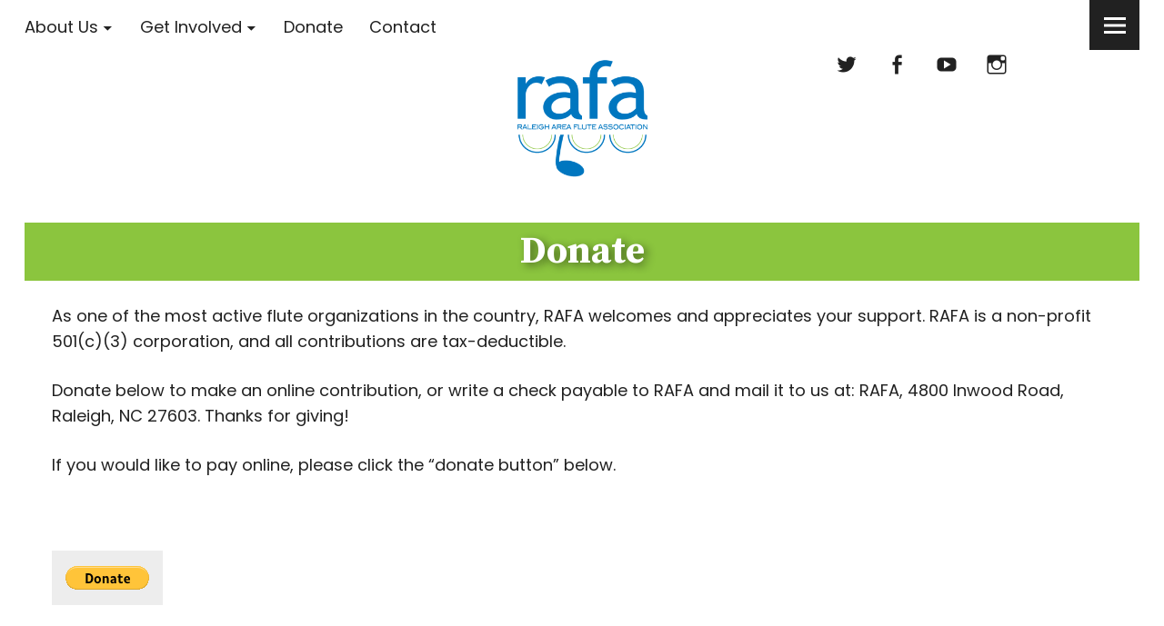

--- FILE ---
content_type: text/html; charset=UTF-8
request_url: https://rafaflutes.org/get-involved/donate/
body_size: 12530
content:
<!DOCTYPE html>
<html lang="en-US" class="no-js">
<head>
<meta charset="UTF-8">
<meta name="viewport" content="width=device-width, initial-scale=1">
<link rel="profile" href="http://gmpg.org/xfn/11">
<link rel="pingback" href="https://rafaflutes.org/xmlrpc.php">
<script>(function(html){html.className = html.className.replace(/\bno-js\b/,'js')})(document.documentElement);</script>
<title>Donate &#8211; Raleigh Area Flute Association</title>
<meta name='robots' content='max-image-preview:large' />
<link rel='dns-prefetch' href='//stats.wp.com' />
<link rel='dns-prefetch' href='//fonts.googleapis.com' />
<link rel='dns-prefetch' href='//v0.wordpress.com' />
<link rel="alternate" type="application/rss+xml" title="Raleigh Area Flute Association &raquo; Feed" href="https://rafaflutes.org/feed/" />
<link rel="alternate" type="application/rss+xml" title="Raleigh Area Flute Association &raquo; Comments Feed" href="https://rafaflutes.org/comments/feed/" />
<link rel="alternate" title="oEmbed (JSON)" type="application/json+oembed" href="https://rafaflutes.org/wp-json/oembed/1.0/embed?url=https%3A%2F%2Frafaflutes.org%2Fget-involved%2Fdonate%2F" />
<link rel="alternate" title="oEmbed (XML)" type="text/xml+oembed" href="https://rafaflutes.org/wp-json/oembed/1.0/embed?url=https%3A%2F%2Frafaflutes.org%2Fget-involved%2Fdonate%2F&#038;format=xml" />
<style id='wp-img-auto-sizes-contain-inline-css' type='text/css'>
img:is([sizes=auto i],[sizes^="auto," i]){contain-intrinsic-size:3000px 1500px}
/*# sourceURL=wp-img-auto-sizes-contain-inline-css */
</style>

<style id='wp-emoji-styles-inline-css' type='text/css'>

	img.wp-smiley, img.emoji {
		display: inline !important;
		border: none !important;
		box-shadow: none !important;
		height: 1em !important;
		width: 1em !important;
		margin: 0 0.07em !important;
		vertical-align: -0.1em !important;
		background: none !important;
		padding: 0 !important;
	}
/*# sourceURL=wp-emoji-styles-inline-css */
</style>
<link rel='stylesheet' id='wp-block-library-css' href='https://rafaflutes.org/wp-includes/css/dist/block-library/style.min.css' type='text/css' media='all' />
<style id='global-styles-inline-css' type='text/css'>
:root{--wp--preset--aspect-ratio--square: 1;--wp--preset--aspect-ratio--4-3: 4/3;--wp--preset--aspect-ratio--3-4: 3/4;--wp--preset--aspect-ratio--3-2: 3/2;--wp--preset--aspect-ratio--2-3: 2/3;--wp--preset--aspect-ratio--16-9: 16/9;--wp--preset--aspect-ratio--9-16: 9/16;--wp--preset--color--black: #000000;--wp--preset--color--cyan-bluish-gray: #abb8c3;--wp--preset--color--white: #ffffff;--wp--preset--color--pale-pink: #f78da7;--wp--preset--color--vivid-red: #cf2e2e;--wp--preset--color--luminous-vivid-orange: #ff6900;--wp--preset--color--luminous-vivid-amber: #fcb900;--wp--preset--color--light-green-cyan: #7bdcb5;--wp--preset--color--vivid-green-cyan: #00d084;--wp--preset--color--pale-cyan-blue: #8ed1fc;--wp--preset--color--vivid-cyan-blue: #0693e3;--wp--preset--color--vivid-purple: #9b51e0;--wp--preset--gradient--vivid-cyan-blue-to-vivid-purple: linear-gradient(135deg,rgb(6,147,227) 0%,rgb(155,81,224) 100%);--wp--preset--gradient--light-green-cyan-to-vivid-green-cyan: linear-gradient(135deg,rgb(122,220,180) 0%,rgb(0,208,130) 100%);--wp--preset--gradient--luminous-vivid-amber-to-luminous-vivid-orange: linear-gradient(135deg,rgb(252,185,0) 0%,rgb(255,105,0) 100%);--wp--preset--gradient--luminous-vivid-orange-to-vivid-red: linear-gradient(135deg,rgb(255,105,0) 0%,rgb(207,46,46) 100%);--wp--preset--gradient--very-light-gray-to-cyan-bluish-gray: linear-gradient(135deg,rgb(238,238,238) 0%,rgb(169,184,195) 100%);--wp--preset--gradient--cool-to-warm-spectrum: linear-gradient(135deg,rgb(74,234,220) 0%,rgb(151,120,209) 20%,rgb(207,42,186) 40%,rgb(238,44,130) 60%,rgb(251,105,98) 80%,rgb(254,248,76) 100%);--wp--preset--gradient--blush-light-purple: linear-gradient(135deg,rgb(255,206,236) 0%,rgb(152,150,240) 100%);--wp--preset--gradient--blush-bordeaux: linear-gradient(135deg,rgb(254,205,165) 0%,rgb(254,45,45) 50%,rgb(107,0,62) 100%);--wp--preset--gradient--luminous-dusk: linear-gradient(135deg,rgb(255,203,112) 0%,rgb(199,81,192) 50%,rgb(65,88,208) 100%);--wp--preset--gradient--pale-ocean: linear-gradient(135deg,rgb(255,245,203) 0%,rgb(182,227,212) 50%,rgb(51,167,181) 100%);--wp--preset--gradient--electric-grass: linear-gradient(135deg,rgb(202,248,128) 0%,rgb(113,206,126) 100%);--wp--preset--gradient--midnight: linear-gradient(135deg,rgb(2,3,129) 0%,rgb(40,116,252) 100%);--wp--preset--font-size--small: 13px;--wp--preset--font-size--medium: 20px;--wp--preset--font-size--large: 36px;--wp--preset--font-size--x-large: 42px;--wp--preset--spacing--20: 0.44rem;--wp--preset--spacing--30: 0.67rem;--wp--preset--spacing--40: 1rem;--wp--preset--spacing--50: 1.5rem;--wp--preset--spacing--60: 2.25rem;--wp--preset--spacing--70: 3.38rem;--wp--preset--spacing--80: 5.06rem;--wp--preset--shadow--natural: 6px 6px 9px rgba(0, 0, 0, 0.2);--wp--preset--shadow--deep: 12px 12px 50px rgba(0, 0, 0, 0.4);--wp--preset--shadow--sharp: 6px 6px 0px rgba(0, 0, 0, 0.2);--wp--preset--shadow--outlined: 6px 6px 0px -3px rgb(255, 255, 255), 6px 6px rgb(0, 0, 0);--wp--preset--shadow--crisp: 6px 6px 0px rgb(0, 0, 0);}:where(.is-layout-flex){gap: 0.5em;}:where(.is-layout-grid){gap: 0.5em;}body .is-layout-flex{display: flex;}.is-layout-flex{flex-wrap: wrap;align-items: center;}.is-layout-flex > :is(*, div){margin: 0;}body .is-layout-grid{display: grid;}.is-layout-grid > :is(*, div){margin: 0;}:where(.wp-block-columns.is-layout-flex){gap: 2em;}:where(.wp-block-columns.is-layout-grid){gap: 2em;}:where(.wp-block-post-template.is-layout-flex){gap: 1.25em;}:where(.wp-block-post-template.is-layout-grid){gap: 1.25em;}.has-black-color{color: var(--wp--preset--color--black) !important;}.has-cyan-bluish-gray-color{color: var(--wp--preset--color--cyan-bluish-gray) !important;}.has-white-color{color: var(--wp--preset--color--white) !important;}.has-pale-pink-color{color: var(--wp--preset--color--pale-pink) !important;}.has-vivid-red-color{color: var(--wp--preset--color--vivid-red) !important;}.has-luminous-vivid-orange-color{color: var(--wp--preset--color--luminous-vivid-orange) !important;}.has-luminous-vivid-amber-color{color: var(--wp--preset--color--luminous-vivid-amber) !important;}.has-light-green-cyan-color{color: var(--wp--preset--color--light-green-cyan) !important;}.has-vivid-green-cyan-color{color: var(--wp--preset--color--vivid-green-cyan) !important;}.has-pale-cyan-blue-color{color: var(--wp--preset--color--pale-cyan-blue) !important;}.has-vivid-cyan-blue-color{color: var(--wp--preset--color--vivid-cyan-blue) !important;}.has-vivid-purple-color{color: var(--wp--preset--color--vivid-purple) !important;}.has-black-background-color{background-color: var(--wp--preset--color--black) !important;}.has-cyan-bluish-gray-background-color{background-color: var(--wp--preset--color--cyan-bluish-gray) !important;}.has-white-background-color{background-color: var(--wp--preset--color--white) !important;}.has-pale-pink-background-color{background-color: var(--wp--preset--color--pale-pink) !important;}.has-vivid-red-background-color{background-color: var(--wp--preset--color--vivid-red) !important;}.has-luminous-vivid-orange-background-color{background-color: var(--wp--preset--color--luminous-vivid-orange) !important;}.has-luminous-vivid-amber-background-color{background-color: var(--wp--preset--color--luminous-vivid-amber) !important;}.has-light-green-cyan-background-color{background-color: var(--wp--preset--color--light-green-cyan) !important;}.has-vivid-green-cyan-background-color{background-color: var(--wp--preset--color--vivid-green-cyan) !important;}.has-pale-cyan-blue-background-color{background-color: var(--wp--preset--color--pale-cyan-blue) !important;}.has-vivid-cyan-blue-background-color{background-color: var(--wp--preset--color--vivid-cyan-blue) !important;}.has-vivid-purple-background-color{background-color: var(--wp--preset--color--vivid-purple) !important;}.has-black-border-color{border-color: var(--wp--preset--color--black) !important;}.has-cyan-bluish-gray-border-color{border-color: var(--wp--preset--color--cyan-bluish-gray) !important;}.has-white-border-color{border-color: var(--wp--preset--color--white) !important;}.has-pale-pink-border-color{border-color: var(--wp--preset--color--pale-pink) !important;}.has-vivid-red-border-color{border-color: var(--wp--preset--color--vivid-red) !important;}.has-luminous-vivid-orange-border-color{border-color: var(--wp--preset--color--luminous-vivid-orange) !important;}.has-luminous-vivid-amber-border-color{border-color: var(--wp--preset--color--luminous-vivid-amber) !important;}.has-light-green-cyan-border-color{border-color: var(--wp--preset--color--light-green-cyan) !important;}.has-vivid-green-cyan-border-color{border-color: var(--wp--preset--color--vivid-green-cyan) !important;}.has-pale-cyan-blue-border-color{border-color: var(--wp--preset--color--pale-cyan-blue) !important;}.has-vivid-cyan-blue-border-color{border-color: var(--wp--preset--color--vivid-cyan-blue) !important;}.has-vivid-purple-border-color{border-color: var(--wp--preset--color--vivid-purple) !important;}.has-vivid-cyan-blue-to-vivid-purple-gradient-background{background: var(--wp--preset--gradient--vivid-cyan-blue-to-vivid-purple) !important;}.has-light-green-cyan-to-vivid-green-cyan-gradient-background{background: var(--wp--preset--gradient--light-green-cyan-to-vivid-green-cyan) !important;}.has-luminous-vivid-amber-to-luminous-vivid-orange-gradient-background{background: var(--wp--preset--gradient--luminous-vivid-amber-to-luminous-vivid-orange) !important;}.has-luminous-vivid-orange-to-vivid-red-gradient-background{background: var(--wp--preset--gradient--luminous-vivid-orange-to-vivid-red) !important;}.has-very-light-gray-to-cyan-bluish-gray-gradient-background{background: var(--wp--preset--gradient--very-light-gray-to-cyan-bluish-gray) !important;}.has-cool-to-warm-spectrum-gradient-background{background: var(--wp--preset--gradient--cool-to-warm-spectrum) !important;}.has-blush-light-purple-gradient-background{background: var(--wp--preset--gradient--blush-light-purple) !important;}.has-blush-bordeaux-gradient-background{background: var(--wp--preset--gradient--blush-bordeaux) !important;}.has-luminous-dusk-gradient-background{background: var(--wp--preset--gradient--luminous-dusk) !important;}.has-pale-ocean-gradient-background{background: var(--wp--preset--gradient--pale-ocean) !important;}.has-electric-grass-gradient-background{background: var(--wp--preset--gradient--electric-grass) !important;}.has-midnight-gradient-background{background: var(--wp--preset--gradient--midnight) !important;}.has-small-font-size{font-size: var(--wp--preset--font-size--small) !important;}.has-medium-font-size{font-size: var(--wp--preset--font-size--medium) !important;}.has-large-font-size{font-size: var(--wp--preset--font-size--large) !important;}.has-x-large-font-size{font-size: var(--wp--preset--font-size--x-large) !important;}
/*# sourceURL=global-styles-inline-css */
</style>

<style id='classic-theme-styles-inline-css' type='text/css'>
/*! This file is auto-generated */
.wp-block-button__link{color:#fff;background-color:#32373c;border-radius:9999px;box-shadow:none;text-decoration:none;padding:calc(.667em + 2px) calc(1.333em + 2px);font-size:1.125em}.wp-block-file__button{background:#32373c;color:#fff;text-decoration:none}
/*# sourceURL=/wp-includes/css/classic-themes.min.css */
</style>
<link rel='stylesheet' id='uku-fonts-css' href='https://fonts.googleapis.com/css?family=Source+Serif+Pro%3A400%2C600%2C700%7CPoppins%3A400%2C500%2C600%2C700&#038;subset=latin%2Clatin-ext' type='text/css' media='all' />
<link rel='stylesheet' id='uku-style-css' href='https://rafaflutes.org/wp-content/themes/uku/style.css' type='text/css' media='all' />
<link rel='stylesheet' id='uku-neo-style-css' href='https://rafaflutes.org/wp-content/themes/uku/assets/css/neo-style.css' type='text/css' media='all' />
<link rel='stylesheet' id='genericons-css' href='https://rafaflutes.org/wp-content/plugins/jetpack/_inc/genericons/genericons/genericons.css' type='text/css' media='all' />
<script type="text/javascript" src="https://rafaflutes.org/wp-includes/js/jquery/jquery.min.js" id="jquery-core-js"></script>
<script type="text/javascript" src="https://rafaflutes.org/wp-content/themes/uku/assets/js/jquery.viewportchecker.min.js" id="viewportchecker-js"></script>
<script type="text/javascript" src="https://rafaflutes.org/wp-content/themes/uku/assets/js/sticky-kit.min.js" id="sticky-kit-js"></script>
<script type="text/javascript" src="https://rafaflutes.org/wp-content/themes/uku/assets/js/jquery.fitvids.js" id="fitvids-js"></script>
<link rel="https://api.w.org/" href="https://rafaflutes.org/wp-json/" /><link rel="alternate" title="JSON" type="application/json" href="https://rafaflutes.org/wp-json/wp/v2/pages/510" /><link rel="canonical" href="https://rafaflutes.org/get-involved/donate/" />
	<style>img#wpstats{display:none}</style>
			<style type="text/css">
							.entry-content a,
			.comment-text a,
			#desktop-navigation ul li a:hover,
			.featured-slider button.slick-arrow:hover::after,
			.front-section a.all-posts-link:hover,
			#overlay-close:hover,
			.widget-area .widget ul li a:hover,
			#sidebar-offcanvas .widget a:hover,
			.textwidget a:hover,
			#overlay-nav a:hover,
			.author-links a:hover,
			.single-post .post-navigation a:hover,
			.single-attachment .post-navigation a:hover,
			.author-bio a,
			.single-post .hentry .entry-meta a:hover,
			.entry-header a:hover,
			.entry-header h2.entry-title a:hover,
			.blog .entry-meta a:hover,
			.uku-neo .entry-content p a:hover,
			.uku-neo .author-bio a:hover,
			.uku-neo .comment-text a:hover,
			.uku-neo .entry-header h2.entry-title a:hover,
			.uku-serif .entry-header h2.entry-title a:hover,
			.uku-serif .entry-content p a,
			.uku-serif .author-bio a,
			.uku-serif .comment-text a {
				color: ;
			}
			.uku-serif .entry-content p a,
			.uku-serif .author-bio a,
			.uku-serif .comment-text a {
				box-shadow: inset 0 -1px 0 ;
			}
			.single-post .post-navigation a:hover,
			.single-attachment .post-navigation a:hover,
			#desktop-navigation ul li.menu-item-has-children a:hover::after,
			.desktop-search input.search-field:active,
			.desktop-search input.search-field:focus {
				border-color: ;
			}
			.featured-slider .entry-cats a,
			.section-one-column-one .entry-cats a,
			.section-three-column-one .entry-cats a,
			#front-section-four .entry-cats a,
			.single-post .entry-cats a,
			.blog.uku-standard.blog-defaultplus #primary .hentry.has-post-thumbnail:nth-child(4n+1) .entry-cats a,
			#desktop-navigation .sub-menu li a:hover,
			#desktop-navigation .children li a:hover,
			.widget_mc4wp_form_widget input[type="submit"],
			.uku-neo .featured-slider .entry-cats a:hover,
			.uku-neo .section-one-column-one .entry-cats a:hover,
			.uku-neo .section-three-column-one .entry-cats a:hover,
			.uku-neo #front-section-four .entry-cats a:hover,
			.uku-neo .single-post .entry-cats a:hover,
			.uku-neo .format-video .entry-thumbnail span.video-icon:before,
			.uku-neo .format-video .entry-thumbnail span.video-icon:after,
			.uku-neo .entry-content p a:hover::after,
			.uku-neo .author-bio a:hover::after,
			.uku-neo .comment-text a:hover::after {
				background: ;
			}
			.blog.blog-classic #primary .hentry.has-post-thumbnail:nth-child(4n+1) .entry-cats a {
				background: none !important;
			}
			@media screen and (min-width: 66.25em) {
				.uku-neo #overlay-open:hover,
				.uku-neo .search-open:hover,
				.uku-neo #overlay-open-sticky:hover,
				.uku-neo.fixedheader-dark.header-stick #overlay-open-sticky:hover,
				.uku-neo.fixedheader-dark.header-stick #search-open-sticky:hover {
					background: ;
				}
			}
							.entry-content a:hover,
			.comment-text a:hover,
			.author-bio a:hover {
				color:  !important;
			}
			.blog #primary .hentry.has-post-thumbnail:nth-child(4n+1) .entry-cats a:hover,
			.featured-slider .entry-cats a:hover,
			.section-one-column-one .entry-cats a:hover,
			.section-three-column-one .entry-cats a:hover,
			#front-section-four .entry-cats a:hover,
			.single-post .entry-cats a:hover,
			#colophon .footer-feature-btn:hover,
			.comments-show #comments-toggle,
			.widget_mc4wp_form_widget input[type="submit"]:hover,
			#comments-toggle:hover,
			input[type="submit"]:hover,
			input#submit:hover,
			#primary #infinite-handle span:hover,
			#front-section-three a.all-posts-link:hover,
			.desktop-search input[type="submit"]:hover,
			.widget_search input[type="submit"]:hover,
			.post-password-form input[type="submit"]:hover,
			#offcanvas-widgets-open:hover,
			.offcanvas-widgets-show #offcanvas-widgets-open,
			.uku-standard.blog-classic .entry-content p a.more-link:hover {
				background: ;
			}
			#colophon .footer-feature-textwrap .footer-feature-btn:hover,
			.comments-show #comments-toggle,
			#comments-toggle:hover,
			input[type="submit"]:hover,
			input#submit:hover,
			.blog #primary #infinite-handle span:hover,
			#front-section-three a.all-posts-link:hover,
			.desktop-search input[type="submit"]:hover,
			.widget_search input[type="submit"]:hover,
			.post-password-form input[type="submit"]:hover,
			#offcanvas-widgets-open:hover,
			.offcanvas-widgets-show #offcanvas-widgets-open,
			.uku-standard.blog-classic .entry-content p a.more-link:hover {
				border-color:  !important;
			}
							#colophon,
			.uku-serif .big-instagram-wrap {background: #ffffff;}
						#colophon,
		#colophon .footer-menu ul a,
		#colophon .footer-menu ul a:hover,
		#colophon #site-info, #colophon #site-info a,
		#colophon #site-info, #colophon #site-info a:hover,
		#footer-social span,
		#colophon .social-nav ul li a,
		.uku-serif .big-instagram-wrap .null-instagram-feed .clear a,
		.uku-serif .big-instagram-wrap .widget h2.widget-title {
			color: ;
		}
		.footer-menus-wrap {
			border-bottom: 1px solid ;
		}
													.widget_mc4wp_form_widget, .jetpack_subscription_widget {background: ;}
							.uku-serif .front-about-img:after {background: #a6dbfc;}
							#shopfront-cats {background: #f5f7f2;}
									#front-section-threecolumn .entry-summary {display: block;}
											.blog .entry-date {display: none !important;}
							.blog .entry-comments {display: none !important;}
							.blog .entry-cats {display: none !important;}
							.entry-author, .entry-date:before {display: none !important;}
							.blog #primary .hentry.has-post-thumbnail:nth-child(4n+1) .entry-thumbnail a:after,
			.featured-slider .entry-thumbnail a:after,
			.uku-serif .featured-slider .entry-thumbnail:after,
			.header-image:after,
			#front-section-four .entry-thumbnail a:after,
			.uku-serif #front-section-four .entry-thumbnail a .thumb-wrap:after,
			.single-post .big-thumb .entry-thumbnail a:after,
			.blog #primary .hentry.has-post-thumbnail:nth-child(4n+1) .thumb-wrap:after,
			.section-two-column-one .thumb-wrap:after,
			.header-fullscreen #headerimg-wrap:after {background-color: ;}
									.header-fullscreen #headerimg-wrap:after {	background-color: transparent;}
							#front-section-four .meta-main-wrap,
			.featured-slider .meta-main-wrap,
			.blog #primary .hentry.has-post-thumbnail:nth-child(4n+1) .meta-main-wrap,
			.uku-serif .section-two-column-one .entry-text-wrap,
			.big-thumb .title-wrap {
				background: -moz-linear-gradient(top, rgba(0,0,0,0) 0%, rgba(0,0,0,0.5) 100%);
				background: -webkit-linear-gradient(top, rgba(0,0,0,0) 0%,rgba(0,0,0,0.5) 100%);
				background: linear-gradient(to bottom, rgba(0,0,0,0) 0%,rgba(0,0,0,0.5) 100%);
			}
			
				</style>
			<style type="text/css" id="uku-header-css">
		h1.site-title,
	p.site-title,
	p.site-description {
		position: absolute;
		clip: rect(1px, 1px, 1px, 1px);
	}
		</style>
	<link rel="icon" href="https://rafaflutes.org/wp-content/uploads/2017/07/cropped-rafa-web-32x32.png" sizes="32x32" />
<link rel="icon" href="https://rafaflutes.org/wp-content/uploads/2017/07/cropped-rafa-web-192x192.png" sizes="192x192" />
<link rel="apple-touch-icon" href="https://rafaflutes.org/wp-content/uploads/2017/07/cropped-rafa-web-180x180.png" />
<meta name="msapplication-TileImage" content="https://rafaflutes.org/wp-content/uploads/2017/07/cropped-rafa-web-270x270.png" />
		<style type="text/css" id="wp-custom-css">
			/*
You can add your own CSS here.

Click the help icon above to learn more.
*/


p.section-about-text {

    left: 40px !important;
 
}

.rafa-title {
	font-size: 2.5em;
    padding-bottom: 30px;
	text-align: center;
}



.entry-date {
	display: none !important;
}

h1.entry-title {
	text-align: center;
}

h2 {
	color: #076FA3;
}
.header-social {
    top: 43px !important;
}
.home.blog .header-social {
    top: 10px !important; }

p.section-about-text.inview {
    font-size: 1.1em;

}
li {
    list-style-type: square;
}
.page.has-thumb .entry-thumbnail img {
    max-height: 10em;
}

.sponsor-img {
border: black solid 1px;


}

.slideshow-window {
    background-color: white !important;
    border: 20px solid white !important;
}

img.attachment-uku-neo-big.size-uku-neo-big.wp-post-image {
    margin-top: 30px !important;
}

h1.entry-title {
    text-shadow: 4px 3px 10px rgba(0, 0, 0, 0.48);
	color:white;
	background-color:#8BC53E;
	padding: 7px !important;
}

.entry-content {
    padding-left: 30px;
    padding-right: 30px;
}

.entry-content ul li::before, .comment-text ul li::before {
    vertical-align: top;
    position: absolute;
    top: 0px;
    left: 0px;
    content: "–";
    padding: 0px;
	  display: none;
}

@media screen and (min-width: 85em) {
p.section-about-text {
    font-size: 1.5rem !important;
	}}

@media screen and (min-width: 66.25em){
	
.single-post .entry-thumbnail, .page.has-thumb .entry-thumbnail {
    padding-top: 0;
    padding-bottom: 0px !important;
} 

#site-branding .custom-logo-wrap a.custom-logo-link img {
    max-width: 300px !important;
    max-height: 133px !important;
}

.custom-logo-wrap a.custom-logo-link img {
    width: 300px;
    max-width: 300px;
    max-height: 133px;
}

img.attachment-uku-bigthumb.size-uku-bigthumb.wp-post-image {
    margin-top: 15px !important;
}

}		</style>
		</head>

<body class="wp-singular page-template page-template-page-templates page-template-full-width page-template-page-templatesfull-width-php page page-id-510 page-child parent-pageid-11 wp-custom-logo wp-theme-uku metaslider-plugin uku-neo blog-default page-fullwidth headerimg-on slider-boxed header-fullscreen hide-header-sticky offcanvas-widgets-off">

	<div class="container-all">

	<header id="masthead" class="site-header cf" role="banner">

		<div class="site-header-content">

							<nav id="desktop-navigation" class="desktop-navigation cf" role="navigation">
					<ul id="menu-main-top" class="menu"><li id="menu-item-335" class="menu-item menu-item-type-post_type menu-item-object-page menu-item-has-children menu-item-335"><a href="https://rafaflutes.org/about-us/">About Us</a>
<ul class="sub-menu">
	<li id="menu-item-2228" class="menu-item menu-item-type-post_type menu-item-object-page menu-item-2228"><a href="https://rafaflutes.org/get-involved/2019-2020-season-events/">2025-2026 Season Events</a></li>
	<li id="menu-item-47" class="menu-item menu-item-type-post_type menu-item-object-page menu-item-47"><a href="https://rafaflutes.org/sponsors/">2025-2026 Sponsors</a></li>
	<li id="menu-item-1366" class="menu-item menu-item-type-custom menu-item-object-custom menu-item-1366"><a target="_blank" href="http://rafaflutes.org/wp-content/uploads/2017/07/RAFA_policies_201804051420.pdf">Our Statement of Ethics, Diversity, Equity, and Inclusion</a></li>
	<li id="menu-item-36" class="menu-item menu-item-type-post_type menu-item-object-page menu-item-36"><a href="https://rafaflutes.org/media/">Media</a></li>
</ul>
</li>
<li id="menu-item-42" class="menu-item menu-item-type-post_type menu-item-object-page current-page-ancestor current-page-parent menu-item-has-children menu-item-42"><a href="https://rafaflutes.org/get-involved/">Get Involved</a>
<ul class="sub-menu">
	<li id="menu-item-44" class="menu-item menu-item-type-post_type menu-item-object-page menu-item-44"><a href="https://rafaflutes.org/get-involved/membership/">Membership</a></li>
	<li id="menu-item-38" class="menu-item menu-item-type-post_type menu-item-object-page menu-item-has-children menu-item-38"><a href="https://rafaflutes.org/contests/">Contests</a>
	<ul class="sub-menu">
		<li id="menu-item-39" class="menu-item menu-item-type-post_type menu-item-object-page menu-item-39"><a href="https://rafaflutes.org/contests/artist-competition/">RAFA Artist Competition</a></li>
		<li id="menu-item-41" class="menu-item menu-item-type-post_type menu-item-object-page menu-item-41"><a href="https://rafaflutes.org/contests/review-and-contest/">Review and Contest</a></li>
		<li id="menu-item-40" class="menu-item menu-item-type-post_type menu-item-object-page menu-item-40"><a href="https://rafaflutes.org/contests/solo-and-ensemble/">Solo and Ensemble Fest</a></li>
		<li id="menu-item-10026" class="menu-item menu-item-type-post_type menu-item-object-page menu-item-10026"><a href="https://rafaflutes.org/contests/mary-croghan-summer-scholarship-program/">Mary Croghan Summer Scholarship Program</a></li>
	</ul>
</li>
	<li id="menu-item-37" class="menu-item menu-item-type-post_type menu-item-object-page menu-item-37"><a href="https://rafaflutes.org/flute-choirs/">Flute Choirs</a></li>
	<li id="menu-item-5087" class="menu-item menu-item-type-custom menu-item-object-custom menu-item-5087"><a href="https://rafaflutes.org/rafa-teachers/">Find a Teacher</a></li>
	<li id="menu-item-9884" class="menu-item menu-item-type-custom menu-item-object-custom menu-item-9884"><a href="https://rafaflutes.org/rafa-accompanists/">Find an Accompanist</a></li>
	<li id="menu-item-9923" class="menu-item menu-item-type-post_type menu-item-object-page menu-item-9923"><a href="https://rafaflutes.org/get-involved/rafa-merch/">RAFA Merch</a></li>
</ul>
</li>
<li id="menu-item-515" class="menu-item menu-item-type-post_type menu-item-object-page current-menu-item page_item page-item-510 current_page_item menu-item-515"><a href="https://rafaflutes.org/get-involved/donate/" aria-current="page">Donate</a></li>
<li id="menu-item-306" class="menu-item menu-item-type-post_type menu-item-object-page menu-item-306"><a href="https://rafaflutes.org/contact/">Contact</a></li>
</ul>				</nav><!-- .main-navigation -->
			
			<div id="site-branding">
									<p class="site-title"><a href="https://rafaflutes.org/" rel="home">Raleigh Area Flute Association</a></p>
				
									<div class="custom-logo-wrap">
						<a href="https://rafaflutes.org/" class="custom-logo-link" rel="home"><img data-lazyloaded="1" src="[data-uri]" width="520" height="236" data-src="https://rafaflutes.org/wp-content/uploads/2017/08/cropped-rafa-logo.png" class="custom-logo" alt="Raleigh Area Flute Association" decoding="async" fetchpriority="high" data-srcset="https://rafaflutes.org/wp-content/uploads/2017/08/cropped-rafa-logo.png 520w, https://rafaflutes.org/wp-content/uploads/2017/08/cropped-rafa-logo-300x136.png 300w" data-sizes="(max-width: 520px) 100vw, 520px" /><noscript><img width="520" height="236" src="https://rafaflutes.org/wp-content/uploads/2017/08/cropped-rafa-logo.png" class="custom-logo" alt="Raleigh Area Flute Association" decoding="async" fetchpriority="high" srcset="https://rafaflutes.org/wp-content/uploads/2017/08/cropped-rafa-logo.png 520w, https://rafaflutes.org/wp-content/uploads/2017/08/cropped-rafa-logo-300x136.png 300w" sizes="(max-width: 520px) 100vw, 520px" /></noscript></a>					 </div><!-- end .custom-logo-wrap -->
				 
				<p class="site-description"></p>
				<button id="overlay-open" class="overlay-open overlay-btn"><span>Menu</span></button>

				
									<nav id="header-social" class="header-social social-nav" role="navigation">
					<ul id="menu-social" class="menu"><li id="menu-item-154" class="menu-item menu-item-type-custom menu-item-object-custom menu-item-154"><a href="https://twitter.com/raleighflutes">Twitter</a></li>
<li id="menu-item-155" class="menu-item menu-item-type-custom menu-item-object-custom menu-item-155"><a href="http://facebook.com/raleighareafluteassociation">Facebook</a></li>
<li id="menu-item-156" class="menu-item menu-item-type-custom menu-item-object-custom menu-item-156"><a href="https://www.youtube.com/channel/UCaxm9HEmlI0ncPzWrOosf2A?">YouTube</a></li>
<li id="menu-item-2510" class="menu-item menu-item-type-custom menu-item-object-custom menu-item-2510"><a href="http://www.instagram.com/rafaflutes">Instagram</a></li>
</ul>					</nav><!-- end #header-social -->
							</div><!-- end #site-branding -->

			
			
		</div><!-- .site-header-content -->

		<div class="sticky-header hidden">
			<button id="overlay-open-sticky" class="overlay-open overlay-btn"><span>Menu</span></button>
			
						 <div class="custom-logo-wrap">
				 <a href="https://rafaflutes.org/" class="custom-logo-link" rel="home"><img data-lazyloaded="1" src="[data-uri]" width="520" height="236" data-src="https://rafaflutes.org/wp-content/uploads/2017/08/cropped-rafa-logo.png" class="custom-logo" alt="Raleigh Area Flute Association" decoding="async" data-srcset="https://rafaflutes.org/wp-content/uploads/2017/08/cropped-rafa-logo.png 520w, https://rafaflutes.org/wp-content/uploads/2017/08/cropped-rafa-logo-300x136.png 300w" data-sizes="(max-width: 520px) 100vw, 520px" /><noscript><img width="520" height="236" src="https://rafaflutes.org/wp-content/uploads/2017/08/cropped-rafa-logo.png" class="custom-logo" alt="Raleigh Area Flute Association" decoding="async" srcset="https://rafaflutes.org/wp-content/uploads/2017/08/cropped-rafa-logo.png 520w, https://rafaflutes.org/wp-content/uploads/2017/08/cropped-rafa-logo-300x136.png 300w" sizes="(max-width: 520px) 100vw, 520px" /></noscript></a>			 </div><!-- end .custom-logo-wrap -->
			
			
							<nav id="header-social-sticky" class="header-social social-nav" role="navigation">
					<ul id="menu-social-1" class="menu"><li class="menu-item menu-item-type-custom menu-item-object-custom menu-item-154"><a href="https://twitter.com/raleighflutes">Twitter</a></li>
<li class="menu-item menu-item-type-custom menu-item-object-custom menu-item-155"><a href="http://facebook.com/raleighareafluteassociation">Facebook</a></li>
<li class="menu-item menu-item-type-custom menu-item-object-custom menu-item-156"><a href="https://www.youtube.com/channel/UCaxm9HEmlI0ncPzWrOosf2A?">YouTube</a></li>
<li class="menu-item menu-item-type-custom menu-item-object-custom menu-item-2510"><a href="http://www.instagram.com/rafaflutes">Instagram</a></li>
</ul>				</nav><!-- end #header-social-sticky -->
			

		</div><!-- end .sticky-header -->

			<div class="inner-offcanvas-wrap">
				<div class="close-btn-wrap">
					<button id="overlay-close" class="overlay-btn"><span>Close</span></button>
				</div><!-- end .close-btn-wrap -->

				<div class="overlay-desktop-content cf">

										<div class="overlay-title-wrap">
						<p class="site-title"><a href="https://rafaflutes.org/" rel="home">Raleigh Area Flute Association</a></p>
						<p class="site-description"></p>
					</div><!-- end .overlay-title-wrap -->
					
					<nav id="overlay-nav" class="main-nav cf" role="navigation">
					<ul id="menu-main-top-1" class="menu"><li class="menu-item menu-item-type-post_type menu-item-object-page menu-item-has-children menu-item-335"><a href="https://rafaflutes.org/about-us/">About Us</a>
<ul class="sub-menu">
	<li class="menu-item menu-item-type-post_type menu-item-object-page menu-item-2228"><a href="https://rafaflutes.org/get-involved/2019-2020-season-events/">2025-2026 Season Events</a></li>
	<li class="menu-item menu-item-type-post_type menu-item-object-page menu-item-47"><a href="https://rafaflutes.org/sponsors/">2025-2026 Sponsors</a></li>
	<li class="menu-item menu-item-type-custom menu-item-object-custom menu-item-1366"><a target="_blank" href="http://rafaflutes.org/wp-content/uploads/2017/07/RAFA_policies_201804051420.pdf">Our Statement of Ethics, Diversity, Equity, and Inclusion</a></li>
	<li class="menu-item menu-item-type-post_type menu-item-object-page menu-item-36"><a href="https://rafaflutes.org/media/">Media</a></li>
</ul>
</li>
<li class="menu-item menu-item-type-post_type menu-item-object-page current-page-ancestor current-page-parent menu-item-has-children menu-item-42"><a href="https://rafaflutes.org/get-involved/">Get Involved</a>
<ul class="sub-menu">
	<li class="menu-item menu-item-type-post_type menu-item-object-page menu-item-44"><a href="https://rafaflutes.org/get-involved/membership/">Membership</a></li>
	<li class="menu-item menu-item-type-post_type menu-item-object-page menu-item-has-children menu-item-38"><a href="https://rafaflutes.org/contests/">Contests</a>
	<ul class="sub-menu">
		<li class="menu-item menu-item-type-post_type menu-item-object-page menu-item-39"><a href="https://rafaflutes.org/contests/artist-competition/">RAFA Artist Competition</a></li>
		<li class="menu-item menu-item-type-post_type menu-item-object-page menu-item-41"><a href="https://rafaflutes.org/contests/review-and-contest/">Review and Contest</a></li>
		<li class="menu-item menu-item-type-post_type menu-item-object-page menu-item-40"><a href="https://rafaflutes.org/contests/solo-and-ensemble/">Solo and Ensemble Fest</a></li>
		<li class="menu-item menu-item-type-post_type menu-item-object-page menu-item-10026"><a href="https://rafaflutes.org/contests/mary-croghan-summer-scholarship-program/">Mary Croghan Summer Scholarship Program</a></li>
	</ul>
</li>
	<li class="menu-item menu-item-type-post_type menu-item-object-page menu-item-37"><a href="https://rafaflutes.org/flute-choirs/">Flute Choirs</a></li>
	<li class="menu-item menu-item-type-custom menu-item-object-custom menu-item-5087"><a href="https://rafaflutes.org/rafa-teachers/">Find a Teacher</a></li>
	<li class="menu-item menu-item-type-custom menu-item-object-custom menu-item-9884"><a href="https://rafaflutes.org/rafa-accompanists/">Find an Accompanist</a></li>
	<li class="menu-item menu-item-type-post_type menu-item-object-page menu-item-9923"><a href="https://rafaflutes.org/get-involved/rafa-merch/">RAFA Merch</a></li>
</ul>
</li>
<li class="menu-item menu-item-type-post_type menu-item-object-page current-menu-item page_item page-item-510 current_page_item menu-item-515"><a href="https://rafaflutes.org/get-involved/donate/" aria-current="page">Donate</a></li>
<li class="menu-item menu-item-type-post_type menu-item-object-page menu-item-306"><a href="https://rafaflutes.org/contact/">Contact</a></li>
</ul>					</nav><!-- .main-navigation -->

											<nav id="mobile-social" class="social-nav" role="navigation">
						<ul id="menu-social-2" class="menu"><li class="menu-item menu-item-type-custom menu-item-object-custom menu-item-154"><a href="https://twitter.com/raleighflutes">Twitter</a></li>
<li class="menu-item menu-item-type-custom menu-item-object-custom menu-item-155"><a href="http://facebook.com/raleighareafluteassociation">Facebook</a></li>
<li class="menu-item menu-item-type-custom menu-item-object-custom menu-item-156"><a href="https://www.youtube.com/channel/UCaxm9HEmlI0ncPzWrOosf2A?">YouTube</a></li>
<li class="menu-item menu-item-type-custom menu-item-object-custom menu-item-2510"><a href="http://www.instagram.com/rafaflutes">Instagram</a></li>
</ul>						</nav><!-- end #mobile-social -->
					
					
					
				</div><!-- end .overlay-desktop-content -->

			</div><!-- end .inner-offcanvas-wrap -->

	</header><!-- end #masthead -->

	<div id="overlay-wrap" class="overlay-wrap cf"></div><!-- end #overlay-wrap -->

	
<div class="content-wrap">
	
	
	<div id="blog-wrap" class="blog-wrap cf">
		<div id="primary" class="site-content cf" role="main">

		
<article id="post-510" class="cf post-510 page type-page status-publish hentry">


		<header class="entry-header">
			<h1 class="entry-title">Donate</h1>
		</header><!-- end .entry-header -->

	<div class="entry-content">
		<p>As one of the most active flute organizations in the country, RAFA welcomes and appreciates your support. RAFA is a non-profit 501(c)(3) corporation, and all contributions are tax-deductible.</p>
<p>Donate below to make an online contribution, or write a check payable to RAFA and mail it to us at: RAFA, 4800 Inwood Road, Raleigh, NC 27603. Thanks for giving!</p>
<p>If you would like to pay online, please click the &#8220;donate button&#8221; below.</p>
<p> </p>


<form action="https://www.paypal.com/donate" method="post" target="_top">
<input type="hidden" name="hosted_button_id" value="YV9KAL8G9RE98">
<input type="image" src="https://www.paypalobjects.com/en_US/i/btn/btn_donate_LG.gif" border="0" name="submit" title="PayPal - The safer, easier way to pay online!" alt="Donate with PayPal button">
<img data-lazyloaded="1" src="[data-uri]" decoding="async" alt="" border="0" data-src="https://www.paypal.com/en_US/i/scr/pixel.gif" width="1" height="1"><noscript><img decoding="async" alt="" border="0" src="https://www.paypal.com/en_US/i/scr/pixel.gif" width="1" height="1"></noscript>
</form>
			</div><!-- .entry-content -->
	
	
</article><!-- #post-## -->

		</div><!-- end #primary -->
	</div><!-- end .blog-wrap -->
</div><!-- end .content-wrap -->


	
	
	<footer id="colophon" class="site-footer cf">

		
		<div class="footer-wrap">
			
			<div id="site-info" class="cf">
				<ul class="credit" role="contentinfo">
									<li>&copy; Raleigh Area Flute Association 2017</li>
								</ul><!-- end .credit -->
			</div><!-- end #site-info -->

							<nav id="footer-social" class="social-nav" role="navigation">
											<span>Follow us on Social Media</span>
										<ul id="menu-social-3" class="menu"><li class="menu-item menu-item-type-custom menu-item-object-custom menu-item-154"><a href="https://twitter.com/raleighflutes">Twitter</a></li>
<li class="menu-item menu-item-type-custom menu-item-object-custom menu-item-155"><a href="http://facebook.com/raleighareafluteassociation">Facebook</a></li>
<li class="menu-item menu-item-type-custom menu-item-object-custom menu-item-156"><a href="https://www.youtube.com/channel/UCaxm9HEmlI0ncPzWrOosf2A?">YouTube</a></li>
<li class="menu-item menu-item-type-custom menu-item-object-custom menu-item-2510"><a href="http://www.instagram.com/rafaflutes">Instagram</a></li>
</ul>				</nav><!-- end #footer-social -->
			
		</div><!-- end .footer-wrap -->
	</footer><!-- end #colophon -->
</div><!-- end .container-all -->

<script type="speculationrules">
{"prefetch":[{"source":"document","where":{"and":[{"href_matches":"/*"},{"not":{"href_matches":["/wp-*.php","/wp-admin/*","/wp-content/uploads/*","/wp-content/*","/wp-content/plugins/*","/wp-content/themes/uku/*","/*\\?(.+)"]}},{"not":{"selector_matches":"a[rel~=\"nofollow\"]"}},{"not":{"selector_matches":".no-prefetch, .no-prefetch a"}}]},"eagerness":"conservative"}]}
</script>
<script type="text/javascript" id="uku-script-js-extra">
/* <![CDATA[ */
var screenReaderText = {"expand":"\u003Cspan class=\"screen-reader-text\"\u003Eexpand child menu\u003C/span\u003E","collapse":"\u003Cspan class=\"screen-reader-text\"\u003Ecollapse child menu\u003C/span\u003E"};
//# sourceURL=uku-script-js-extra
/* ]]> */
</script>
<script type="text/javascript" src="https://rafaflutes.org/wp-content/themes/uku/assets/js/functions.js" id="uku-script-js"></script>
<script type="text/javascript" id="jetpack-stats-js-before">
/* <![CDATA[ */
_stq = window._stq || [];
_stq.push([ "view", {"v":"ext","blog":"133879417","post":"510","tz":"-5","srv":"rafaflutes.org","j":"1:15.4"} ]);
_stq.push([ "clickTrackerInit", "133879417", "510" ]);
//# sourceURL=jetpack-stats-js-before
/* ]]> */
</script>
<script type="text/javascript" src="https://stats.wp.com/e-202604.js" id="jetpack-stats-js" defer="defer" data-wp-strategy="defer"></script>
<script type="text/javascript" id="wpforms-user-journey-js-extra">
/* <![CDATA[ */
var wpforms_user_journey = {"is_ssl":"1","is_debug":"","storage_name":"_wpfuj","cleanup_cookie_name":"_wpfuj_cleanup","max_data_size":"10240","max_data_items":"100","page_id":"510"};
//# sourceURL=wpforms-user-journey-js-extra
/* ]]> */
</script>
<script type="text/javascript" src="https://rafaflutes.org/wp-content/plugins/wpforms-user-journey/assets/js/wpforms-user-journey.min.js" id="wpforms-user-journey-js"></script>
<script id="wp-emoji-settings" type="application/json">
{"baseUrl":"https://s.w.org/images/core/emoji/17.0.2/72x72/","ext":".png","svgUrl":"https://s.w.org/images/core/emoji/17.0.2/svg/","svgExt":".svg","source":{"concatemoji":"https://rafaflutes.org/wp-includes/js/wp-emoji-release.min.js"}}
</script>
<script type="module">
/* <![CDATA[ */
/*! This file is auto-generated */
const a=JSON.parse(document.getElementById("wp-emoji-settings").textContent),o=(window._wpemojiSettings=a,"wpEmojiSettingsSupports"),s=["flag","emoji"];function i(e){try{var t={supportTests:e,timestamp:(new Date).valueOf()};sessionStorage.setItem(o,JSON.stringify(t))}catch(e){}}function c(e,t,n){e.clearRect(0,0,e.canvas.width,e.canvas.height),e.fillText(t,0,0);t=new Uint32Array(e.getImageData(0,0,e.canvas.width,e.canvas.height).data);e.clearRect(0,0,e.canvas.width,e.canvas.height),e.fillText(n,0,0);const a=new Uint32Array(e.getImageData(0,0,e.canvas.width,e.canvas.height).data);return t.every((e,t)=>e===a[t])}function p(e,t){e.clearRect(0,0,e.canvas.width,e.canvas.height),e.fillText(t,0,0);var n=e.getImageData(16,16,1,1);for(let e=0;e<n.data.length;e++)if(0!==n.data[e])return!1;return!0}function u(e,t,n,a){switch(t){case"flag":return n(e,"\ud83c\udff3\ufe0f\u200d\u26a7\ufe0f","\ud83c\udff3\ufe0f\u200b\u26a7\ufe0f")?!1:!n(e,"\ud83c\udde8\ud83c\uddf6","\ud83c\udde8\u200b\ud83c\uddf6")&&!n(e,"\ud83c\udff4\udb40\udc67\udb40\udc62\udb40\udc65\udb40\udc6e\udb40\udc67\udb40\udc7f","\ud83c\udff4\u200b\udb40\udc67\u200b\udb40\udc62\u200b\udb40\udc65\u200b\udb40\udc6e\u200b\udb40\udc67\u200b\udb40\udc7f");case"emoji":return!a(e,"\ud83e\u1fac8")}return!1}function f(e,t,n,a){let r;const o=(r="undefined"!=typeof WorkerGlobalScope&&self instanceof WorkerGlobalScope?new OffscreenCanvas(300,150):document.createElement("canvas")).getContext("2d",{willReadFrequently:!0}),s=(o.textBaseline="top",o.font="600 32px Arial",{});return e.forEach(e=>{s[e]=t(o,e,n,a)}),s}function r(e){var t=document.createElement("script");t.src=e,t.defer=!0,document.head.appendChild(t)}a.supports={everything:!0,everythingExceptFlag:!0},new Promise(t=>{let n=function(){try{var e=JSON.parse(sessionStorage.getItem(o));if("object"==typeof e&&"number"==typeof e.timestamp&&(new Date).valueOf()<e.timestamp+604800&&"object"==typeof e.supportTests)return e.supportTests}catch(e){}return null}();if(!n){if("undefined"!=typeof Worker&&"undefined"!=typeof OffscreenCanvas&&"undefined"!=typeof URL&&URL.createObjectURL&&"undefined"!=typeof Blob)try{var e="postMessage("+f.toString()+"("+[JSON.stringify(s),u.toString(),c.toString(),p.toString()].join(",")+"));",a=new Blob([e],{type:"text/javascript"});const r=new Worker(URL.createObjectURL(a),{name:"wpTestEmojiSupports"});return void(r.onmessage=e=>{i(n=e.data),r.terminate(),t(n)})}catch(e){}i(n=f(s,u,c,p))}t(n)}).then(e=>{for(const n in e)a.supports[n]=e[n],a.supports.everything=a.supports.everything&&a.supports[n],"flag"!==n&&(a.supports.everythingExceptFlag=a.supports.everythingExceptFlag&&a.supports[n]);var t;a.supports.everythingExceptFlag=a.supports.everythingExceptFlag&&!a.supports.flag,a.supports.everything||((t=a.source||{}).concatemoji?r(t.concatemoji):t.wpemoji&&t.twemoji&&(r(t.twemoji),r(t.wpemoji)))});
//# sourceURL=https://rafaflutes.org/wp-includes/js/wp-emoji-loader.min.js
/* ]]> */
</script>

<script data-no-optimize="1">window.lazyLoadOptions=Object.assign({},{threshold:300},window.lazyLoadOptions||{});!function(t,e){"object"==typeof exports&&"undefined"!=typeof module?module.exports=e():"function"==typeof define&&define.amd?define(e):(t="undefined"!=typeof globalThis?globalThis:t||self).LazyLoad=e()}(this,function(){"use strict";function e(){return(e=Object.assign||function(t){for(var e=1;e<arguments.length;e++){var n,a=arguments[e];for(n in a)Object.prototype.hasOwnProperty.call(a,n)&&(t[n]=a[n])}return t}).apply(this,arguments)}function o(t){return e({},at,t)}function l(t,e){return t.getAttribute(gt+e)}function c(t){return l(t,vt)}function s(t,e){return function(t,e,n){e=gt+e;null!==n?t.setAttribute(e,n):t.removeAttribute(e)}(t,vt,e)}function i(t){return s(t,null),0}function r(t){return null===c(t)}function u(t){return c(t)===_t}function d(t,e,n,a){t&&(void 0===a?void 0===n?t(e):t(e,n):t(e,n,a))}function f(t,e){et?t.classList.add(e):t.className+=(t.className?" ":"")+e}function _(t,e){et?t.classList.remove(e):t.className=t.className.replace(new RegExp("(^|\\s+)"+e+"(\\s+|$)")," ").replace(/^\s+/,"").replace(/\s+$/,"")}function g(t){return t.llTempImage}function v(t,e){!e||(e=e._observer)&&e.unobserve(t)}function b(t,e){t&&(t.loadingCount+=e)}function p(t,e){t&&(t.toLoadCount=e)}function n(t){for(var e,n=[],a=0;e=t.children[a];a+=1)"SOURCE"===e.tagName&&n.push(e);return n}function h(t,e){(t=t.parentNode)&&"PICTURE"===t.tagName&&n(t).forEach(e)}function a(t,e){n(t).forEach(e)}function m(t){return!!t[lt]}function E(t){return t[lt]}function I(t){return delete t[lt]}function y(e,t){var n;m(e)||(n={},t.forEach(function(t){n[t]=e.getAttribute(t)}),e[lt]=n)}function L(a,t){var o;m(a)&&(o=E(a),t.forEach(function(t){var e,n;e=a,(t=o[n=t])?e.setAttribute(n,t):e.removeAttribute(n)}))}function k(t,e,n){f(t,e.class_loading),s(t,st),n&&(b(n,1),d(e.callback_loading,t,n))}function A(t,e,n){n&&t.setAttribute(e,n)}function O(t,e){A(t,rt,l(t,e.data_sizes)),A(t,it,l(t,e.data_srcset)),A(t,ot,l(t,e.data_src))}function w(t,e,n){var a=l(t,e.data_bg_multi),o=l(t,e.data_bg_multi_hidpi);(a=nt&&o?o:a)&&(t.style.backgroundImage=a,n=n,f(t=t,(e=e).class_applied),s(t,dt),n&&(e.unobserve_completed&&v(t,e),d(e.callback_applied,t,n)))}function x(t,e){!e||0<e.loadingCount||0<e.toLoadCount||d(t.callback_finish,e)}function M(t,e,n){t.addEventListener(e,n),t.llEvLisnrs[e]=n}function N(t){return!!t.llEvLisnrs}function z(t){if(N(t)){var e,n,a=t.llEvLisnrs;for(e in a){var o=a[e];n=e,o=o,t.removeEventListener(n,o)}delete t.llEvLisnrs}}function C(t,e,n){var a;delete t.llTempImage,b(n,-1),(a=n)&&--a.toLoadCount,_(t,e.class_loading),e.unobserve_completed&&v(t,n)}function R(i,r,c){var l=g(i)||i;N(l)||function(t,e,n){N(t)||(t.llEvLisnrs={});var a="VIDEO"===t.tagName?"loadeddata":"load";M(t,a,e),M(t,"error",n)}(l,function(t){var e,n,a,o;n=r,a=c,o=u(e=i),C(e,n,a),f(e,n.class_loaded),s(e,ut),d(n.callback_loaded,e,a),o||x(n,a),z(l)},function(t){var e,n,a,o;n=r,a=c,o=u(e=i),C(e,n,a),f(e,n.class_error),s(e,ft),d(n.callback_error,e,a),o||x(n,a),z(l)})}function T(t,e,n){var a,o,i,r,c;t.llTempImage=document.createElement("IMG"),R(t,e,n),m(c=t)||(c[lt]={backgroundImage:c.style.backgroundImage}),i=n,r=l(a=t,(o=e).data_bg),c=l(a,o.data_bg_hidpi),(r=nt&&c?c:r)&&(a.style.backgroundImage='url("'.concat(r,'")'),g(a).setAttribute(ot,r),k(a,o,i)),w(t,e,n)}function G(t,e,n){var a;R(t,e,n),a=e,e=n,(t=Et[(n=t).tagName])&&(t(n,a),k(n,a,e))}function D(t,e,n){var a;a=t,(-1<It.indexOf(a.tagName)?G:T)(t,e,n)}function S(t,e,n){var a;t.setAttribute("loading","lazy"),R(t,e,n),a=e,(e=Et[(n=t).tagName])&&e(n,a),s(t,_t)}function V(t){t.removeAttribute(ot),t.removeAttribute(it),t.removeAttribute(rt)}function j(t){h(t,function(t){L(t,mt)}),L(t,mt)}function F(t){var e;(e=yt[t.tagName])?e(t):m(e=t)&&(t=E(e),e.style.backgroundImage=t.backgroundImage)}function P(t,e){var n;F(t),n=e,r(e=t)||u(e)||(_(e,n.class_entered),_(e,n.class_exited),_(e,n.class_applied),_(e,n.class_loading),_(e,n.class_loaded),_(e,n.class_error)),i(t),I(t)}function U(t,e,n,a){var o;n.cancel_on_exit&&(c(t)!==st||"IMG"===t.tagName&&(z(t),h(o=t,function(t){V(t)}),V(o),j(t),_(t,n.class_loading),b(a,-1),i(t),d(n.callback_cancel,t,e,a)))}function $(t,e,n,a){var o,i,r=(i=t,0<=bt.indexOf(c(i)));s(t,"entered"),f(t,n.class_entered),_(t,n.class_exited),o=t,i=a,n.unobserve_entered&&v(o,i),d(n.callback_enter,t,e,a),r||D(t,n,a)}function q(t){return t.use_native&&"loading"in HTMLImageElement.prototype}function H(t,o,i){t.forEach(function(t){return(a=t).isIntersecting||0<a.intersectionRatio?$(t.target,t,o,i):(e=t.target,n=t,a=o,t=i,void(r(e)||(f(e,a.class_exited),U(e,n,a,t),d(a.callback_exit,e,n,t))));var e,n,a})}function B(e,n){var t;tt&&!q(e)&&(n._observer=new IntersectionObserver(function(t){H(t,e,n)},{root:(t=e).container===document?null:t.container,rootMargin:t.thresholds||t.threshold+"px"}))}function J(t){return Array.prototype.slice.call(t)}function K(t){return t.container.querySelectorAll(t.elements_selector)}function Q(t){return c(t)===ft}function W(t,e){return e=t||K(e),J(e).filter(r)}function X(e,t){var n;(n=K(e),J(n).filter(Q)).forEach(function(t){_(t,e.class_error),i(t)}),t.update()}function t(t,e){var n,a,t=o(t);this._settings=t,this.loadingCount=0,B(t,this),n=t,a=this,Y&&window.addEventListener("online",function(){X(n,a)}),this.update(e)}var Y="undefined"!=typeof window,Z=Y&&!("onscroll"in window)||"undefined"!=typeof navigator&&/(gle|ing|ro)bot|crawl|spider/i.test(navigator.userAgent),tt=Y&&"IntersectionObserver"in window,et=Y&&"classList"in document.createElement("p"),nt=Y&&1<window.devicePixelRatio,at={elements_selector:".lazy",container:Z||Y?document:null,threshold:300,thresholds:null,data_src:"src",data_srcset:"srcset",data_sizes:"sizes",data_bg:"bg",data_bg_hidpi:"bg-hidpi",data_bg_multi:"bg-multi",data_bg_multi_hidpi:"bg-multi-hidpi",data_poster:"poster",class_applied:"applied",class_loading:"litespeed-loading",class_loaded:"litespeed-loaded",class_error:"error",class_entered:"entered",class_exited:"exited",unobserve_completed:!0,unobserve_entered:!1,cancel_on_exit:!0,callback_enter:null,callback_exit:null,callback_applied:null,callback_loading:null,callback_loaded:null,callback_error:null,callback_finish:null,callback_cancel:null,use_native:!1},ot="src",it="srcset",rt="sizes",ct="poster",lt="llOriginalAttrs",st="loading",ut="loaded",dt="applied",ft="error",_t="native",gt="data-",vt="ll-status",bt=[st,ut,dt,ft],pt=[ot],ht=[ot,ct],mt=[ot,it,rt],Et={IMG:function(t,e){h(t,function(t){y(t,mt),O(t,e)}),y(t,mt),O(t,e)},IFRAME:function(t,e){y(t,pt),A(t,ot,l(t,e.data_src))},VIDEO:function(t,e){a(t,function(t){y(t,pt),A(t,ot,l(t,e.data_src))}),y(t,ht),A(t,ct,l(t,e.data_poster)),A(t,ot,l(t,e.data_src)),t.load()}},It=["IMG","IFRAME","VIDEO"],yt={IMG:j,IFRAME:function(t){L(t,pt)},VIDEO:function(t){a(t,function(t){L(t,pt)}),L(t,ht),t.load()}},Lt=["IMG","IFRAME","VIDEO"];return t.prototype={update:function(t){var e,n,a,o=this._settings,i=W(t,o);{if(p(this,i.length),!Z&&tt)return q(o)?(e=o,n=this,i.forEach(function(t){-1!==Lt.indexOf(t.tagName)&&S(t,e,n)}),void p(n,0)):(t=this._observer,o=i,t.disconnect(),a=t,void o.forEach(function(t){a.observe(t)}));this.loadAll(i)}},destroy:function(){this._observer&&this._observer.disconnect(),K(this._settings).forEach(function(t){I(t)}),delete this._observer,delete this._settings,delete this.loadingCount,delete this.toLoadCount},loadAll:function(t){var e=this,n=this._settings;W(t,n).forEach(function(t){v(t,e),D(t,n,e)})},restoreAll:function(){var e=this._settings;K(e).forEach(function(t){P(t,e)})}},t.load=function(t,e){e=o(e);D(t,e)},t.resetStatus=function(t){i(t)},t}),function(t,e){"use strict";function n(){e.body.classList.add("litespeed_lazyloaded")}function a(){console.log("[LiteSpeed] Start Lazy Load"),o=new LazyLoad(Object.assign({},t.lazyLoadOptions||{},{elements_selector:"[data-lazyloaded]",callback_finish:n})),i=function(){o.update()},t.MutationObserver&&new MutationObserver(i).observe(e.documentElement,{childList:!0,subtree:!0,attributes:!0})}var o,i;t.addEventListener?t.addEventListener("load",a,!1):t.attachEvent("onload",a)}(window,document);</script></body>
</html>


<!-- Page supported by LiteSpeed Cache 7.7 on 2026-01-20 01:47:19 -->